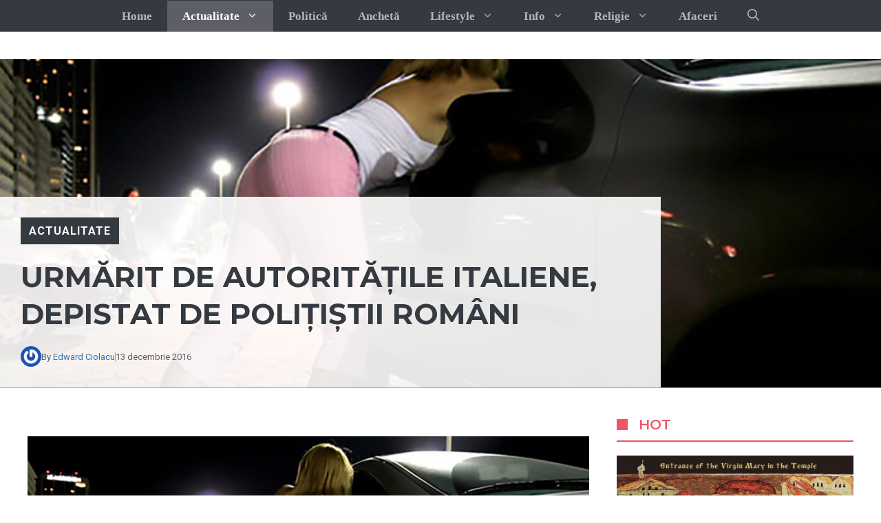

--- FILE ---
content_type: text/html; charset=utf-8
request_url: https://www.google.com/recaptcha/api2/aframe
body_size: 270
content:
<!DOCTYPE HTML><html><head><meta http-equiv="content-type" content="text/html; charset=UTF-8"></head><body><script nonce="RDPTlWdweZ5XxHI2C6zUAw">/** Anti-fraud and anti-abuse applications only. See google.com/recaptcha */ try{var clients={'sodar':'https://pagead2.googlesyndication.com/pagead/sodar?'};window.addEventListener("message",function(a){try{if(a.source===window.parent){var b=JSON.parse(a.data);var c=clients[b['id']];if(c){var d=document.createElement('img');d.src=c+b['params']+'&rc='+(localStorage.getItem("rc::a")?sessionStorage.getItem("rc::b"):"");window.document.body.appendChild(d);sessionStorage.setItem("rc::e",parseInt(sessionStorage.getItem("rc::e")||0)+1);localStorage.setItem("rc::h",'1763911573246');}}}catch(b){}});window.parent.postMessage("_grecaptcha_ready", "*");}catch(b){}</script></body></html>